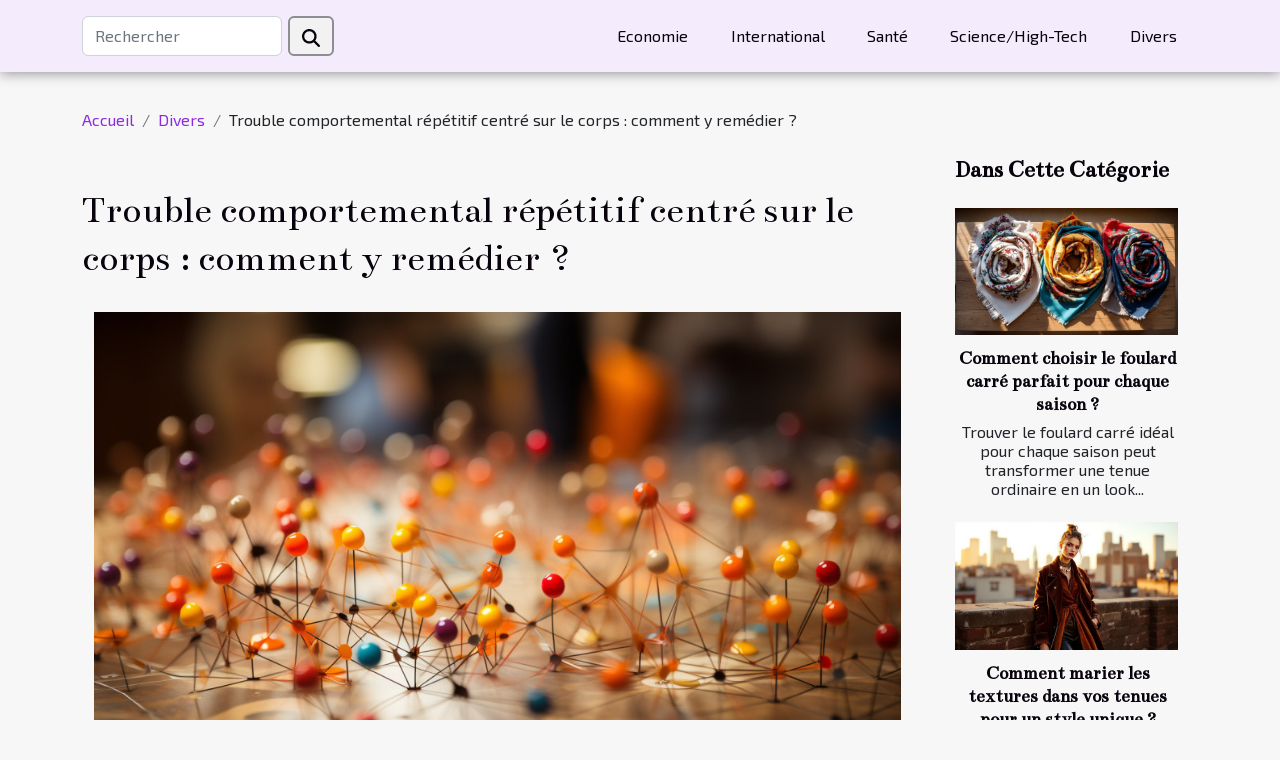

--- FILE ---
content_type: text/html; charset=UTF-8
request_url: https://www.jovenestercermundo.org/trouble-comportemental-repetitif-centre-sur-le-corps-comment-y-remedier
body_size: 10890
content:
<!DOCTYPE html>
    <html lang="fr">
<head>
    <meta charset="utf-8">
    <meta name="viewport" content="width=device-width, initial-scale=1">
    <title>Trouble comportemental répétitif centré sur le corps : comment y remédier ?</title>
<meta name="description" content="">

<meta name="robots" content="index,follow" />
<link rel="icon" type="image/png" href="/favicon.png" />
    <link rel="stylesheet" href="/css/style2.css">
</head>
<body>
    <header>
    <div class="container-fluid d-flex justify-content-center">
        <nav class="navbar container navbar-expand-xl m-0 pt-3 pb-3">
            <div class="container-fluid">
                <button class="navbar-toggler" type="button" data-bs-toggle="collapse" data-bs-target="#navbarSupportedContent" aria-controls="navbarSupportedContent" aria-expanded="false" aria-label="Toggle navigation">
                    <svg xmlns="http://www.w3.org/2000/svg" fill="currentColor" class="bi bi-list" viewBox="0 0 16 16">
                        <path fill-rule="evenodd" d="M2.5 12a.5.5 0 0 1 .5-.5h10a.5.5 0 0 1 0 1H3a.5.5 0 0 1-.5-.5m0-4a.5.5 0 0 1 .5-.5h10a.5.5 0 0 1 0 1H3a.5.5 0 0 1-.5-.5m0-4a.5.5 0 0 1 .5-.5h10a.5.5 0 0 1 0 1H3a.5.5 0 0 1-.5-.5"></path>
                    </svg>
                </button>
                <div class="collapse navbar-collapse" id="navbarSupportedContent">
                    <form class="d-flex" role="search" method="get" action="/search">
    <input type="search" class="form-control"  name="q" placeholder="Rechercher" aria-label="Rechercher"  pattern=".*\S.*" required>
    <button type="submit" class="btn">
        <svg xmlns="http://www.w3.org/2000/svg" width="18px" height="18px" fill="currentColor" viewBox="0 0 512 512">
                    <path d="M416 208c0 45.9-14.9 88.3-40 122.7L502.6 457.4c12.5 12.5 12.5 32.8 0 45.3s-32.8 12.5-45.3 0L330.7 376c-34.4 25.2-76.8 40-122.7 40C93.1 416 0 322.9 0 208S93.1 0 208 0S416 93.1 416 208zM208 352a144 144 0 1 0 0-288 144 144 0 1 0 0 288z"/>
                </svg>
    </button>
</form>
                    <ul class="navbar-nav">
                                                    <li class="nav-item">
    <a href="/economie" class="nav-link">Economie</a>
    </li>
                                    <li class="nav-item">
    <a href="/international" class="nav-link">International</a>
    </li>
                                    <li class="nav-item">
    <a href="/sante" class="nav-link">Santé</a>
    </li>
                                    <li class="nav-item">
    <a href="/sciencehigh-tech" class="nav-link">Science/High-Tech</a>
    </li>
                                    <li class="nav-item">
    <a href="/divers" class="nav-link">Divers</a>
    </li>
                            </ul>
                </div>
            </div>
        </nav>
    </div> 
</header>
<div class="container">
        <nav aria-label="breadcrumb"
               style="--bs-breadcrumb-divider: '/';" >
            <ol class="breadcrumb">
                <li class="breadcrumb-item"><a href="/">Accueil</a></li>
                                    <li class="breadcrumb-item  active ">
                        <a href="/divers" title="Divers">Divers</a>                    </li>
                                <li class="breadcrumb-item">
                    Trouble comportemental répétitif centré sur le corps : comment y remédier ?                </li>
            </ol>
        </nav>
    </div>
<div class="container-fluid">
    <main class="container sidebar-minimal mt-2">
        <div class="row">
            <div class="col-lg-9 order-1 order-lg-2 col-12 main">

                                    <h1>
                        Trouble comportemental répétitif centré sur le corps : comment y remédier ?                    </h1>
                
                    <img class="img-fluid" src="/images/trouble-comportemental-repetitif-centre-sur-le-corps-comment-y-remedier.jpeg" alt="Trouble comportemental répétitif centré sur le corps : comment y remédier ?">                                <article class="container main" ><details  open >
                    <summary>Sommaire</summary>
        
                                    <ol>
                                        <li>
                        <a href="javascript:;" onclick="document.querySelector('#anchor_0').scrollIntoView();"> Qu’est-ce que le trouble  du comportement répétitif centré sur le corps ?</a>
                    </li>
                                                                                    <li>
                        <a href="javascript:;" onclick="document.querySelector('#anchor_1').scrollIntoView();"> Quelques symptômes de ce trouble</a>
                    </li>
                                                                                    <li>
                        <a href="javascript:;" onclick="document.querySelector('#anchor_2').scrollIntoView();"> Les traitements appropriés</a>
                    </li>
                                                            </ol>
                        </details>

                    <div><p>Dans le trouble du comportement répétitif centré sur le corps, le sujet s'engage plusieurs fois dans des activités qui impliquent le corps, comme se mordre la lèvre, se ronger les ongles et essayer mainte fois d'arrêter de faire les activités. La personne présentant de tels troubles peut se sentir anxieuse juste avant de le faire et piquer des parties du corps peut atténuer ce sentiment. Découvrez dans cet article, comment gérer ce trouble.</p>
<h2 id="anchor_0"> Qu’est-ce que le trouble  du comportement répétitif centré sur le corps ?</h2>
<p>On parle de ce phénomène quand une personne mord et pique des parties du corps. Et pour <a href="https://www.collectif-sante-mondiale.fr/">plus d’informations</a> dessus, lisez cet article complet. En effet, cela est plus visible quand la victime répète de telles actions au point de se blesser, essaie ensuite d'arrêter son comportement et échoue, et que ce comportement lui cause en retour une détresse importante et diminue sa capacité à fonctionner. Ce trouble est similaire au trouble obsessionnel compulsif. La personne qui est atteinte tire et tire de manière compulsive sur une ou plusieurs parties du corps.</p>
<h2 id="anchor_1"> Quelques symptômes de ce trouble</h2>
<p>La majorité des personnes atteintes de ce trouble comportemental répétitif effectuent ces activités plus ou moins automatiquement, sans réfléchir. De même que, d'autres en sont conscients de l'activité. Mais, certains n’effectuent pas ces activités parce qu'ils sont plus obsédés et inquiets de leur apparence, c'est le cas avec le trouble dysmorphie corporelle. Cependant, il est possible que la personne se sente tendue juste avant de les faire. Après tout, ils se sentent généralement gratifiés. Et si ce dernier mord ou enfonce beaucoup les ongles, il peut se déformer.</p>
<h2 id="anchor_2"> Les traitements appropriés</h2>
<p>Les traitements du trouble du comportement répétitif sur le corps peuvent inclure une thérapie cognitive comportementale, des médicaments à noter, les antidépresseurs de type inhibiteur de la recapture de la sérotonine. Cette  thérapie cognitive comportementale peut diminuer les symptômes. En outre, pour traiter ce trouble, devenez plus conscient de ce que vous faites et identifiez ce qui déclenche l’activité. Utilisez plus de stratégies techniques pour vous aider à arrêter de faire l'activité, exemple, en serrant les poings et s’asseoir sur les mains.</p><div></article>            </div>
            <aside class="col-lg-3 order-2 order-lg-2 col-12 aside-right">
                <div class="list-flat-img">
                    <h2>Dans cette catégorie</h2>                            <section>

                    <figure><a href="/comment-choisir-le-foulard-carre-parfait-pour-chaque-saison" title="Comment choisir le foulard carré parfait pour chaque saison ?"><img class="d-block w-100" src="/images/comment-choisir-le-foulard-carre-parfait-pour-chaque-saison.jpeg" alt="Comment choisir le foulard carré parfait pour chaque saison ?"></a></figure>                    
                    <div>
                        <h3><a href="/comment-choisir-le-foulard-carre-parfait-pour-chaque-saison" title="Comment choisir le foulard carré parfait pour chaque saison ?">Comment choisir le foulard carré parfait pour chaque saison ?</a></h3>                        <div>
Trouver le foulard carré idéal pour chaque saison peut transformer une tenue ordinaire en un look...</div>                    </div>
                </section>
                            <section>

                    <figure><a href="/comment-marier-les-textures-dans-vos-tenues-pour-un-style-unique" title="Comment marier les textures dans vos tenues pour un style unique ?"><img class="d-block w-100" src="/images/comment-marier-les-textures-dans-vos-tenues-pour-un-style-unique.jpeg" alt="Comment marier les textures dans vos tenues pour un style unique ?"></a></figure>                    
                    <div>
                        <h3><a href="/comment-marier-les-textures-dans-vos-tenues-pour-un-style-unique" title="Comment marier les textures dans vos tenues pour un style unique ?">Comment marier les textures dans vos tenues pour un style unique ?</a></h3>                        <div>
Mélanger les textures dans ses tenues permet de créer un style personnel et sophistiqué, loin de...</div>                    </div>
                </section>
                            <section>

                    <figure><a href="/comment-lassistance-dun-avocat-specialise-peut-transformer-votre-proces-penal" title="Comment l&#039;assistance d&#039;un avocat spécialisé peut transformer votre procès pénal ?"><img class="d-block w-100" src="/images/comment-lassistance-dun-avocat-specialise-peut-transformer-votre-proces-penal.jpeg" alt="Comment l&#039;assistance d&#039;un avocat spécialisé peut transformer votre procès pénal ?"></a></figure>                    
                    <div>
                        <h3><a href="/comment-lassistance-dun-avocat-specialise-peut-transformer-votre-proces-penal" title="Comment l&#039;assistance d&#039;un avocat spécialisé peut transformer votre procès pénal ?">Comment l'assistance d'un avocat spécialisé peut transformer votre procès pénal ?</a></h3>                        <div>  
Naviguer dans le système judiciaire pénal peut s’avérer complexe et éprouvant. L’assistance...</div>                    </div>
                </section>
                            <section>

                    <figure><a href="/quels-sont-les-avantages-dune-mediation-familiale-lors-dun-divorce" title="Quels sont les avantages d&#039;une médiation familiale lors d&#039;un divorce ?"><img class="d-block w-100" src="/images/quels-sont-les-avantages-dune-mediation-familiale-lors-dun-divorce.jpeg" alt="Quels sont les avantages d&#039;une médiation familiale lors d&#039;un divorce ?"></a></figure>                    
                    <div>
                        <h3><a href="/quels-sont-les-avantages-dune-mediation-familiale-lors-dun-divorce" title="Quels sont les avantages d&#039;une médiation familiale lors d&#039;un divorce ?">Quels sont les avantages d'une médiation familiale lors d'un divorce ?</a></h3>                        <div>
Le divorce est souvent vécu comme une période difficile, marquée par des tensions et de...</div>                    </div>
                </section>
                            <section>

                    <figure><a href="/les-secrets-pour-un-week-end-romantique-reussi-dans-un-hotel-3-etoiles-a-paris-13" title="Les secrets pour un week-end romantique réussi dans un hôtel 3 étoiles à Paris 13"><img class="d-block w-100" src="/images/les-secrets-pour-un-week-end-romantique-reussi-dans-un-hotel-3-etoiles-a-paris-13.jpg" alt="Les secrets pour un week-end romantique réussi dans un hôtel 3 étoiles à Paris 13"></a></figure>                    
                    <div>
                        <h3><a href="/les-secrets-pour-un-week-end-romantique-reussi-dans-un-hotel-3-etoiles-a-paris-13" title="Les secrets pour un week-end romantique réussi dans un hôtel 3 étoiles à Paris 13">Les secrets pour un week-end romantique réussi dans un hôtel 3 étoiles à Paris 13</a></h3>                        <div>Envie de vivre une parenthèse enchantée à Paris ? Découvrez comment transformer un simple séjour...</div>                    </div>
                </section>
                            <section>

                    <figure><a href="/guide-complet-pour-choisir-des-equipements-de-protection-contre-les-intemperies" title="Guide complet pour choisir des équipements de protection contre les intempéries"><img class="d-block w-100" src="/images/guide-complet-pour-choisir-des-equipements-de-protection-contre-les-intemperies.jpeg" alt="Guide complet pour choisir des équipements de protection contre les intempéries"></a></figure>                    
                    <div>
                        <h3><a href="/guide-complet-pour-choisir-des-equipements-de-protection-contre-les-intemperies" title="Guide complet pour choisir des équipements de protection contre les intempéries">Guide complet pour choisir des équipements de protection contre les intempéries</a></h3>                        <div>
Face aux caprices de la météo, il est primordial de bien s’équiper pour rester protégé et...</div>                    </div>
                </section>
                                    </div>
            </aside>
        </div>
        <section class="newest-list">
        <div class="container">
                        <h2>Sur le même sujet</h2>
            <div class="row">
                                    <div class="col-12 col-md-4">
                        <figure><a href="/comment-choisir-le-foulard-carre-parfait-pour-chaque-saison" title="Comment choisir le foulard carré parfait pour chaque saison ?"><img class="img-fluid" src="/images/comment-choisir-le-foulard-carre-parfait-pour-chaque-saison.jpeg" alt="Comment choisir le foulard carré parfait pour chaque saison ?"></a></figure><figcaption>Comment choisir le foulard carré parfait pour chaque saison ?</figcaption>                        <div>
                                                    </div>
                        <h4><a href="/comment-choisir-le-foulard-carre-parfait-pour-chaque-saison" title="Comment choisir le foulard carré parfait pour chaque saison ?">Comment choisir le foulard carré parfait pour chaque saison ?</a></h4>                        <time datetime="2026-01-09 11:14:55">9 janvier 2026 11:14</time>                        <div>
Trouver le foulard carré idéal pour chaque saison peut transformer une tenue ordinaire en un look...</div>                    </div>
                                    <div class="col-12 col-md-4">
                        <figure><a href="/comment-marier-les-textures-dans-vos-tenues-pour-un-style-unique" title="Comment marier les textures dans vos tenues pour un style unique ?"><img class="img-fluid" src="/images/comment-marier-les-textures-dans-vos-tenues-pour-un-style-unique.jpeg" alt="Comment marier les textures dans vos tenues pour un style unique ?"></a></figure><figcaption>Comment marier les textures dans vos tenues pour un style unique ?</figcaption>                        <div>
                                                    </div>
                        <h4><a href="/comment-marier-les-textures-dans-vos-tenues-pour-un-style-unique" title="Comment marier les textures dans vos tenues pour un style unique ?">Comment marier les textures dans vos tenues pour un style unique ?</a></h4>                        <time datetime="2025-12-01 08:18:06">1 décembre 2025 08:18</time>                        <div>
Mélanger les textures dans ses tenues permet de créer un style personnel et sophistiqué, loin de...</div>                    </div>
                                    <div class="col-12 col-md-4">
                        <figure><a href="/comment-lassistance-dun-avocat-specialise-peut-transformer-votre-proces-penal" title="Comment l&#039;assistance d&#039;un avocat spécialisé peut transformer votre procès pénal ?"><img class="img-fluid" src="/images/comment-lassistance-dun-avocat-specialise-peut-transformer-votre-proces-penal.jpeg" alt="Comment l&#039;assistance d&#039;un avocat spécialisé peut transformer votre procès pénal ?"></a></figure><figcaption>Comment l'assistance d'un avocat spécialisé peut transformer votre procès pénal ?</figcaption>                        <div>
                                                    </div>
                        <h4><a href="/comment-lassistance-dun-avocat-specialise-peut-transformer-votre-proces-penal" title="Comment l&#039;assistance d&#039;un avocat spécialisé peut transformer votre procès pénal ?">Comment l'assistance d'un avocat spécialisé peut transformer votre procès pénal ?</a></h4>                        <time datetime="2025-10-29 02:54:04">29 octobre 2025 02:54</time>                        <div>  
Naviguer dans le système judiciaire pénal peut s’avérer complexe et éprouvant. L’assistance...</div>                    </div>
                                    <div class="col-12 col-md-4">
                        <figure><a href="/quels-sont-les-avantages-dune-mediation-familiale-lors-dun-divorce" title="Quels sont les avantages d&#039;une médiation familiale lors d&#039;un divorce ?"><img class="img-fluid" src="/images/quels-sont-les-avantages-dune-mediation-familiale-lors-dun-divorce.jpeg" alt="Quels sont les avantages d&#039;une médiation familiale lors d&#039;un divorce ?"></a></figure><figcaption>Quels sont les avantages d'une médiation familiale lors d'un divorce ?</figcaption>                        <div>
                                                    </div>
                        <h4><a href="/quels-sont-les-avantages-dune-mediation-familiale-lors-dun-divorce" title="Quels sont les avantages d&#039;une médiation familiale lors d&#039;un divorce ?">Quels sont les avantages d'une médiation familiale lors d'un divorce ?</a></h4>                        <time datetime="2025-08-20 10:24:06">20 août 2025 10:24</time>                        <div>
Le divorce est souvent vécu comme une période difficile, marquée par des tensions et de...</div>                    </div>
                                    <div class="col-12 col-md-4">
                        <figure><a href="/les-secrets-pour-un-week-end-romantique-reussi-dans-un-hotel-3-etoiles-a-paris-13" title="Les secrets pour un week-end romantique réussi dans un hôtel 3 étoiles à Paris 13"><img class="img-fluid" src="/images/les-secrets-pour-un-week-end-romantique-reussi-dans-un-hotel-3-etoiles-a-paris-13.jpg" alt="Les secrets pour un week-end romantique réussi dans un hôtel 3 étoiles à Paris 13"></a></figure><figcaption>Les secrets pour un week-end romantique réussi dans un hôtel 3 étoiles à Paris 13</figcaption>                        <div>
                                                    </div>
                        <h4><a href="/les-secrets-pour-un-week-end-romantique-reussi-dans-un-hotel-3-etoiles-a-paris-13" title="Les secrets pour un week-end romantique réussi dans un hôtel 3 étoiles à Paris 13">Les secrets pour un week-end romantique réussi dans un hôtel 3 étoiles à Paris 13</a></h4>                        <time datetime="2025-07-28 23:44:24">28 juillet 2025 23:44</time>                        <div>Envie de vivre une parenthèse enchantée à Paris ? Découvrez comment transformer un simple séjour...</div>                    </div>
                                    <div class="col-12 col-md-4">
                        <figure><a href="/guide-complet-pour-choisir-des-equipements-de-protection-contre-les-intemperies" title="Guide complet pour choisir des équipements de protection contre les intempéries"><img class="img-fluid" src="/images/guide-complet-pour-choisir-des-equipements-de-protection-contre-les-intemperies.jpeg" alt="Guide complet pour choisir des équipements de protection contre les intempéries"></a></figure><figcaption>Guide complet pour choisir des équipements de protection contre les intempéries</figcaption>                        <div>
                                                    </div>
                        <h4><a href="/guide-complet-pour-choisir-des-equipements-de-protection-contre-les-intemperies" title="Guide complet pour choisir des équipements de protection contre les intempéries">Guide complet pour choisir des équipements de protection contre les intempéries</a></h4>                        <time datetime="2025-06-03 09:32:40">3 juin 2025 09:32</time>                        <div>
Face aux caprices de la météo, il est primordial de bien s’équiper pour rester protégé et...</div>                    </div>
                                    <div class="col-12 col-md-4">
                        <figure><a href="/comment-choisir-les-stickers-pour-ongles-adaptes-a-chaque-saison" title="Comment choisir les stickers pour ongles adaptés à chaque saison"><img class="img-fluid" src="/images/comment-choisir-les-stickers-pour-ongles-adaptes-a-chaque-saison.jpg" alt="Comment choisir les stickers pour ongles adaptés à chaque saison"></a></figure><figcaption>Comment choisir les stickers pour ongles adaptés à chaque saison</figcaption>                        <div>
                                                    </div>
                        <h4><a href="/comment-choisir-les-stickers-pour-ongles-adaptes-a-chaque-saison" title="Comment choisir les stickers pour ongles adaptés à chaque saison">Comment choisir les stickers pour ongles adaptés à chaque saison</a></h4>                        <time datetime="2025-05-06 00:38:04">6 mai 2025 00:38</time>                        <div>
La mode des ongles ne se limite pas à choisir une couleur ou un vernis tendance ; elle s'exprime...</div>                    </div>
                                    <div class="col-12 col-md-4">
                        <figure><a href="/comment-choisir-le-meilleur-photobooth-pour-votre-evenement" title="Comment choisir le meilleur photobooth pour votre événement"><img class="img-fluid" src="/images/comment-choisir-le-meilleur-photobooth-pour-votre-evenement.jpeg" alt="Comment choisir le meilleur photobooth pour votre événement"></a></figure><figcaption>Comment choisir le meilleur photobooth pour votre événement</figcaption>                        <div>
                                                    </div>
                        <h4><a href="/comment-choisir-le-meilleur-photobooth-pour-votre-evenement" title="Comment choisir le meilleur photobooth pour votre événement">Comment choisir le meilleur photobooth pour votre événement</a></h4>                        <time datetime="2025-03-10 09:32:05">10 mars 2025 09:32</time>                        <div>
Dans le monde des événements, la recherche d'une expérience unique et mémorable est toujours au...</div>                    </div>
                                    <div class="col-12 col-md-4">
                        <figure><a href="/guide-pour-ameliorer-votre-orthographe-francaise-efficacement" title="Guide pour améliorer votre orthographe française efficacement"><img class="img-fluid" src="/images/guide-pour-ameliorer-votre-orthographe-francaise-efficacement.jpeg" alt="Guide pour améliorer votre orthographe française efficacement"></a></figure><figcaption>Guide pour améliorer votre orthographe française efficacement</figcaption>                        <div>
                                                    </div>
                        <h4><a href="/guide-pour-ameliorer-votre-orthographe-francaise-efficacement" title="Guide pour améliorer votre orthographe française efficacement">Guide pour améliorer votre orthographe française efficacement</a></h4>                        <time datetime="2025-02-27 18:13:33">27 février 2025 18:13</time>                        <div>
Maîtriser l'orthographe française est un défi passionnant et enrichissant. Une écriture sans...</div>                    </div>
                                    <div class="col-12 col-md-4">
                        <figure><a href="/guide-complet-sur-les-methodes-efficaces-pour-le-debouchage-des-canalisations" title="Guide complet sur les méthodes efficaces pour le débouchage des canalisations"><img class="img-fluid" src="/images/guide-complet-sur-les-methodes-efficaces-pour-le-debouchage-des-canalisations.jpeg" alt="Guide complet sur les méthodes efficaces pour le débouchage des canalisations"></a></figure><figcaption>Guide complet sur les méthodes efficaces pour le débouchage des canalisations</figcaption>                        <div>
                                                    </div>
                        <h4><a href="/guide-complet-sur-les-methodes-efficaces-pour-le-debouchage-des-canalisations" title="Guide complet sur les méthodes efficaces pour le débouchage des canalisations">Guide complet sur les méthodes efficaces pour le débouchage des canalisations</a></h4>                        <time datetime="2025-02-15 01:50:05">15 février 2025 01:50</time>                        <div>
Face aux désagréments causés par des canalisations obstruées, il est vital de connaître les...</div>                    </div>
                                    <div class="col-12 col-md-4">
                        <figure><a href="/exploration-des-cepages-de-bourgogne-pinot-noir-et-chardonnay" title="Exploration des cépages de Bourgogne : Pinot Noir et Chardonnay"><img class="img-fluid" src="/images/exploration-des-cepages-de-bourgogne-pinot-noir-et-chardonnay.jpeg" alt="Exploration des cépages de Bourgogne : Pinot Noir et Chardonnay"></a></figure><figcaption>Exploration des cépages de Bourgogne : Pinot Noir et Chardonnay</figcaption>                        <div>
                                                    </div>
                        <h4><a href="/exploration-des-cepages-de-bourgogne-pinot-noir-et-chardonnay" title="Exploration des cépages de Bourgogne : Pinot Noir et Chardonnay">Exploration des cépages de Bourgogne : Pinot Noir et Chardonnay</a></h4>                        <time datetime="2025-01-22 07:24:02">22 janvier 2025 07:24</time>                        <div>
La Bourgogne, terre de renom pour les amateurs de vin, recèle des trésors œnologiques qui ont...</div>                    </div>
                                    <div class="col-12 col-md-4">
                        <figure><a href="/comparaison-des-meilleures-guitares-acoustiques-pour-debutants-en-2023" title="Comparaison des meilleures guitares acoustiques pour débutants en 2023"><img class="img-fluid" src="/images/comparaison-des-meilleures-guitares-acoustiques-pour-debutants-en-2023.jpeg" alt="Comparaison des meilleures guitares acoustiques pour débutants en 2023"></a></figure><figcaption>Comparaison des meilleures guitares acoustiques pour débutants en 2023</figcaption>                        <div>
                                                    </div>
                        <h4><a href="/comparaison-des-meilleures-guitares-acoustiques-pour-debutants-en-2023" title="Comparaison des meilleures guitares acoustiques pour débutants en 2023">Comparaison des meilleures guitares acoustiques pour débutants en 2023</a></h4>                        <time datetime="2024-07-27 00:36:04">27 juillet 2024 00:36</time>                        <div>
Lorsque l'on parle de musique et spécifiquement de guitare, le choix d'un bon instrument est...</div>                    </div>
                                    <div class="col-12 col-md-4">
                        <figure><a href="/comment-choisir-son-robot-lave-vitr" title="Comment choisir son robot lave-vitre ?"><img class="img-fluid" src="/images/comment-choisir-son-robot-lave-vitre.jpg" alt="Comment choisir son robot lave-vitre ?"></a></figure><figcaption>Comment choisir son robot lave-vitre ?</figcaption>                        <div>
                                                    </div>
                        <h4><a href="/comment-choisir-son-robot-lave-vitr" title="Comment choisir son robot lave-vitre ?">Comment choisir son robot lave-vitre ?</a></h4>                        <time datetime="2023-10-30 12:29:13">30 octobre 2023 12:29</time>                        <div>Nul n’ignore le rôle important que joue un robot dans nos sociétés actuelles. Ils sont fabriqués...</div>                    </div>
                                    <div class="col-12 col-md-4">
                        <figure><a href="/pourquoi-existe-t-il-des-lois-de-defiscalisation-immobilier" title="Pourquoi existe-t-il des lois de défiscalisation immobilière ?"><img class="img-fluid" src="/images/pourquoi-existe-t-il-des-lois-de-defiscalisation-immobiliere.jpg" alt="Pourquoi existe-t-il des lois de défiscalisation immobilière ?"></a></figure><figcaption>Pourquoi existe-t-il des lois de défiscalisation immobilière ?</figcaption>                        <div>
                                                    </div>
                        <h4><a href="/pourquoi-existe-t-il-des-lois-de-defiscalisation-immobilier" title="Pourquoi existe-t-il des lois de défiscalisation immobilière ?">Pourquoi existe-t-il des lois de défiscalisation immobilière ?</a></h4>                        <time datetime="2023-10-30 12:29:00">30 octobre 2023 12:29</time>                        <div>Avec explosion démographique, la demande dans le secteur de l’immobilier a connu une haute...</div>                    </div>
                                    <div class="col-12 col-md-4">
                        <figure><a href="/pourquoi-opter-pour-une-presse-electriqu" title="Pourquoi opter pour une presse électrique ?"><img class="img-fluid" src="/images/pourquoi-opter-pour-une-presse-electrique.jpeg" alt="Pourquoi opter pour une presse électrique ?"></a></figure><figcaption>Pourquoi opter pour une presse électrique ?</figcaption>                        <div>
                                                    </div>
                        <h4><a href="/pourquoi-opter-pour-une-presse-electriqu" title="Pourquoi opter pour une presse électrique ?">Pourquoi opter pour une presse électrique ?</a></h4>                        <time datetime="2023-10-30 12:28:56">30 octobre 2023 12:28</time>                        <div>La presse électrique dispose de nombreux avantages en plus de ses caractéristiques indiscutables...</div>                    </div>
                                    <div class="col-12 col-md-4">
                        <figure><a href="/sport-pourquoi-faire-du-footing" title="Sport : pourquoi faire du footing ?"><img class="img-fluid" src="/images/sport-pourquoi-faire-du-footing.jpeg" alt="Sport : pourquoi faire du footing ?"></a></figure><figcaption>Sport : pourquoi faire du footing ?</figcaption>                        <div>
                                                    </div>
                        <h4><a href="/sport-pourquoi-faire-du-footing" title="Sport : pourquoi faire du footing ?">Sport : pourquoi faire du footing ?</a></h4>                        <time datetime="2023-10-30 12:28:55">30 octobre 2023 12:28</time>                        <div>Pratiquer une activité physique est un excellent moyen pour se maintenir en bonne santé et pour...</div>                    </div>
                                    <div class="col-12 col-md-4">
                        <figure><a href="/comment-bien-choisir-un-implant-dentair" title="Comment bien choisir un implant dentaire ?"><img class="img-fluid" src="/images/comment-bien-choisir-un-implant-dentaire.jpg" alt="Comment bien choisir un implant dentaire ?"></a></figure><figcaption>Comment bien choisir un implant dentaire ?</figcaption>                        <div>
                                                    </div>
                        <h4><a href="/comment-bien-choisir-un-implant-dentair" title="Comment bien choisir un implant dentaire ?">Comment bien choisir un implant dentaire ?</a></h4>                        <time datetime="2023-10-30 12:28:52">30 octobre 2023 12:28</time>                        <div>L’implant dentaire est une des solutions vers laquelle beaucoup se tournent pour remplacer une ou...</div>                    </div>
                                    <div class="col-12 col-md-4">
                        <figure><a href="/comment-choisir-un-gps-pour-un-jet-ski" title="Comment choisir un GPS pour un Jet Ski ?"><img class="img-fluid" src="/images/comment-choisir-un-gps-pour-un-jet-ski.jpeg" alt="Comment choisir un GPS pour un Jet Ski ?"></a></figure><figcaption>Comment choisir un GPS pour un Jet Ski ?</figcaption>                        <div>
                                                    </div>
                        <h4><a href="/comment-choisir-un-gps-pour-un-jet-ski" title="Comment choisir un GPS pour un Jet Ski ?">Comment choisir un GPS pour un Jet Ski ?</a></h4>                        <time datetime="2023-10-30 12:28:48">30 octobre 2023 12:28</time>                        <div>Vous êtes à la recherche d’un GPS pour votre Jet Ski et vous ne savez comment faire le choix. Nous...</div>                    </div>
                                    <div class="col-12 col-md-4">
                        <figure><a href="/quelles-dispositions-prendre-en-cas-de-seism" title="Quelles dispositions prendre en cas de séisme ?"><img class="img-fluid" src="/images/quelles-dispositions-prendre-en-cas-de-seisme.jpg" alt="Quelles dispositions prendre en cas de séisme ?"></a></figure><figcaption>Quelles dispositions prendre en cas de séisme ?</figcaption>                        <div>
                                                    </div>
                        <h4><a href="/quelles-dispositions-prendre-en-cas-de-seism" title="Quelles dispositions prendre en cas de séisme ?">Quelles dispositions prendre en cas de séisme ?</a></h4>                        <time datetime="2023-10-30 12:28:43">30 octobre 2023 12:28</time>                        <div>Il vous est déjà arrivé d’être victime de séisme. Et vous avez eu du mal à gérer cette situation....</div>                    </div>
                                    <div class="col-12 col-md-4">
                        <figure><a href="/comment-survivre-en-cas-de-seism" title="Comment survivre en cas de séisme ?"><img class="img-fluid" src="/images/comment-survivre-en-cas-de-seisme.jpeg" alt="Comment survivre en cas de séisme ?"></a></figure><figcaption>Comment survivre en cas de séisme ?</figcaption>                        <div>
                                                    </div>
                        <h4><a href="/comment-survivre-en-cas-de-seism" title="Comment survivre en cas de séisme ?">Comment survivre en cas de séisme ?</a></h4>                        <time datetime="2023-10-30 12:28:41">30 octobre 2023 12:28</time>                        <div>Le séisme est une catastrophe naturelle qui a pris la vie d’un grand nombre de personne. Et tout...</div>                    </div>
                                    <div class="col-12 col-md-4">
                        <figure><a href="/quels-sont-les-criteres-a-prendre-en-consideration-pour-choisir-sa-maison-a-louer-dans-les-saisies" title="Quels sont les critères à prendre en considération pour choisir sa maison à louer dans Les Saisies ?"><img class="img-fluid" src="/images/quels-sont-les-criteres-a-prendre-en-consideration-pour-choisir-sa-maison-a-louer-dans-les-saisies.jpg" alt="Quels sont les critères à prendre en considération pour choisir sa maison à louer dans Les Saisies ?"></a></figure><figcaption>Quels sont les critères à prendre en considération pour choisir sa maison à louer dans Les Saisies ?</figcaption>                        <div>
                                                    </div>
                        <h4><a href="/quels-sont-les-criteres-a-prendre-en-consideration-pour-choisir-sa-maison-a-louer-dans-les-saisies" title="Quels sont les critères à prendre en considération pour choisir sa maison à louer dans Les Saisies ?">Quels sont les critères à prendre en considération pour choisir sa maison à louer dans Les Saisies ?</a></h4>                        <time datetime="2023-10-30 12:28:37">30 octobre 2023 12:28</time>                        <div>Les Saisies représente une station village avec une bonne ambiance pour passer ses vacances. Mais...</div>                    </div>
                                    <div class="col-12 col-md-4">
                        <figure><a href="/que-faut-il-savoir-de-la-surface-habitabl" title="Que faut-il savoir de la surface habitable ?"><img class="img-fluid" src="/images/que-faut-il-savoir-de-la-surface-habitable.jpg" alt="Que faut-il savoir de la surface habitable ?"></a></figure><figcaption>Que faut-il savoir de la surface habitable ?</figcaption>                        <div>
                                                    </div>
                        <h4><a href="/que-faut-il-savoir-de-la-surface-habitabl" title="Que faut-il savoir de la surface habitable ?">Que faut-il savoir de la surface habitable ?</a></h4>                        <time datetime="2023-10-30 12:28:37">30 octobre 2023 12:28</time>                        <div>Vous désirez avoir une connaissance sur la surface habitable qui sera déclarée aux impôts, il...</div>                    </div>
                                    <div class="col-12 col-md-4">
                        <figure><a href="/que-faut-il-savoir-de-la-societe-plasti-gond" title="Que faut-il savoir de la société Plasti-Gond ?"><img class="img-fluid" src="/images/que-faut-il-savoir-de-la-societe-plasti-gond.jpg" alt="Que faut-il savoir de la société Plasti-Gond ?"></a></figure><figcaption>Que faut-il savoir de la société Plasti-Gond ?</figcaption>                        <div>
                                                    </div>
                        <h4><a href="/que-faut-il-savoir-de-la-societe-plasti-gond" title="Que faut-il savoir de la société Plasti-Gond ?">Que faut-il savoir de la société Plasti-Gond ?</a></h4>                        <time datetime="2023-10-30 12:28:36">30 octobre 2023 12:28</time>                        <div>La société Plasti-Gond est un spécialiste en ce qui concerne les fermetures ainsi que les gonds...</div>                    </div>
                                    <div class="col-12 col-md-4">
                        <figure><a href="/pourquoi-toujours-sequiper-de-votre-dashcam" title="Pourquoi toujours s’équiper de votre dashcam ?"><img class="img-fluid" src="/images/pourquoi-toujours-sequiper-de-votre-dashcam.jpeg" alt="Pourquoi toujours s’équiper de votre dashcam ?"></a></figure><figcaption>Pourquoi toujours s’équiper de votre dashcam ?</figcaption>                        <div>
                                                    </div>
                        <h4><a href="/pourquoi-toujours-sequiper-de-votre-dashcam" title="Pourquoi toujours s’équiper de votre dashcam ?">Pourquoi toujours s’équiper de votre dashcam ?</a></h4>                        <time datetime="2023-10-30 12:28:35">30 octobre 2023 12:28</time>                        <div>Avez-vous déjà une fois été victime d’un accident où il s’est avéré difficile de situer les...</div>                    </div>
                                    <div class="col-12 col-md-4">
                        <figure><a href="/comment-retrouver-ladresse-ip-sur-un-ordinateur" title="Comment retrouver l’adresse IP sur un ordinateur ?"><img class="img-fluid" src="/images/comment-retrouver-ladresse-ip-sur-un-ordinateur.jpeg" alt="Comment retrouver l’adresse IP sur un ordinateur ?"></a></figure><figcaption>Comment retrouver l’adresse IP sur un ordinateur ?</figcaption>                        <div>
                                                    </div>
                        <h4><a href="/comment-retrouver-ladresse-ip-sur-un-ordinateur" title="Comment retrouver l’adresse IP sur un ordinateur ?">Comment retrouver l’adresse IP sur un ordinateur ?</a></h4>                        <time datetime="2023-10-30 12:28:35">30 octobre 2023 12:28</time>                        <div>L’adresse IP est un numéro qui est attribué à tout ordinateur connecté à internet. Chaque...</div>                    </div>
                                    <div class="col-12 col-md-4">
                        <figure><a href="/un-tabouret-de-bar-que-faut-il-savoir" title="Un tabouret de bar : que faut-il savoir ?"><img class="img-fluid" src="/images/un-tabouret-de-bar-que-faut-il-savoir.jpg" alt="Un tabouret de bar : que faut-il savoir ?"></a></figure><figcaption>Un tabouret de bar : que faut-il savoir ?</figcaption>                        <div>
                                                    </div>
                        <h4><a href="/un-tabouret-de-bar-que-faut-il-savoir" title="Un tabouret de bar : que faut-il savoir ?">Un tabouret de bar : que faut-il savoir ?</a></h4>                        <time datetime="2023-10-30 12:28:32">30 octobre 2023 12:28</time>                        <div>Savez-vous que vous pouvez faire usage d’un tabouret pour assurer votre confort ? Connaissez-vous...</div>                    </div>
                                    <div class="col-12 col-md-4">
                        <figure><a href="/comment-traiter-lextinction-de-voix" title="Comment traiter l’extinction de voix ?"><img class="img-fluid" src="/images/comment-traiter-lextinction-de-voix.jpeg" alt="Comment traiter l’extinction de voix ?"></a></figure><figcaption>Comment traiter l’extinction de voix ?</figcaption>                        <div>
                                                    </div>
                        <h4><a href="/comment-traiter-lextinction-de-voix" title="Comment traiter l’extinction de voix ?">Comment traiter l’extinction de voix ?</a></h4>                        <time datetime="2023-10-30 12:28:30">30 octobre 2023 12:28</time>                        <div>L’extinction de voix se révèle cette incapacité d’émettre un son pour se faire
entendre et se...</div>                    </div>
                                    <div class="col-12 col-md-4">
                        <figure><a href="/que-faut-il-savoir-sur-les-mouches-bebes" title="Que faut-il savoir sur les mouches bébés ?"><img class="img-fluid" src="/images/que-faut-il-savoir-sur-les-mouches-bebes.jpeg" alt="Que faut-il savoir sur les mouches bébés ?"></a></figure><figcaption>Que faut-il savoir sur les mouches bébés ?</figcaption>                        <div>
                                                    </div>
                        <h4><a href="/que-faut-il-savoir-sur-les-mouches-bebes" title="Que faut-il savoir sur les mouches bébés ?">Que faut-il savoir sur les mouches bébés ?</a></h4>                        <time datetime="2023-10-30 12:28:24">30 octobre 2023 12:28</time>                        <div>Devenir père ou mère est un merveilleux rêve de tous. Assurer la bonne santé de ses enfants et...</div>                    </div>
                                    <div class="col-12 col-md-4">
                        <figure><a href="/comparatif-des-meilleurs-modeles-de-voitures-hybrides-en-2022" title="Comparatif des meilleurs modèles de voitures hybrides en 2022"><img class="img-fluid" src="/images/comparatif-des-meilleurs-modeles-de-voitures-hybrides-en-2022.jpg" alt="Comparatif des meilleurs modèles de voitures hybrides en 2022"></a></figure><figcaption>Comparatif des meilleurs modèles de voitures hybrides en 2022</figcaption>                        <div>
                                                    </div>
                        <h4><a href="/comparatif-des-meilleurs-modeles-de-voitures-hybrides-en-2022" title="Comparatif des meilleurs modèles de voitures hybrides en 2022">Comparatif des meilleurs modèles de voitures hybrides en 2022</a></h4>                        <time datetime="2023-07-23 02:00:15">23 juillet 2023 02:00</time>                        <div>
La transition vers les véhicules écoresponsables est en marche et le choix des voitures hybrides...</div>                    </div>
                                    <div class="col-12 col-md-4">
                        <figure><a href="/pourquoi-opter-pour-le-portage-salarial" title="Pourquoi opter pour le portage salarial ?"><img class="img-fluid" src="/images/pourquoi-opter-pour-le-portage-salarial.jpg" alt="Pourquoi opter pour le portage salarial ?"></a></figure><figcaption>Pourquoi opter pour le portage salarial ?</figcaption>                        <div>
                                                    </div>
                        <h4><a href="/pourquoi-opter-pour-le-portage-salarial" title="Pourquoi opter pour le portage salarial ?">Pourquoi opter pour le portage salarial ?</a></h4>                        <time datetime="2023-07-20 03:30:01">20 juillet 2023 03:30</time>                        <div>Vous avez envie de travailler de façon indépendante et bénéficier des avantages d'un salarié? Eh...</div>                    </div>
                                    <div class="col-12 col-md-4">
                        <figure><a href="/bonne-gestion-des-dechets-plastiques-comment-sy-prendre" title="Bonne gestion des déchets plastiques : comment s&#039;y prendre ?"><img class="img-fluid" src="/images/bonne-gestion-des-dechets-plastiques-comment-sy-prendre.jpg" alt="Bonne gestion des déchets plastiques : comment s&#039;y prendre ?"></a></figure><figcaption>Bonne gestion des déchets plastiques : comment s'y prendre ?</figcaption>                        <div>
                                                    </div>
                        <h4><a href="/bonne-gestion-des-dechets-plastiques-comment-sy-prendre" title="Bonne gestion des déchets plastiques : comment s&#039;y prendre ?">Bonne gestion des déchets plastiques : comment s'y prendre ?</a></h4>                        <time datetime="2023-07-09 21:06:02">9 juillet 2023 21:06</time>                        <div>La gestion des déchets plastiques est devenue une préoccupation majeure dans notre société moderne...</div>                    </div>
                                    <div class="col-12 col-md-4">
                        <figure><a href="/quels-sont-les-differents-jeux-dimitation-des-enfants" title="Quels sont les différents jeux d’imitation des enfants ?"><img class="img-fluid" src="/images/quels-sont-les-differents-jeux-dimitation-des-enfants.jpeg" alt="Quels sont les différents jeux d’imitation des enfants ?"></a></figure><figcaption>Quels sont les différents jeux d’imitation des enfants ?</figcaption>                        <div>
                                                    </div>
                        <h4><a href="/quels-sont-les-differents-jeux-dimitation-des-enfants" title="Quels sont les différents jeux d’imitation des enfants ?">Quels sont les différents jeux d’imitation des enfants ?</a></h4>                        <time datetime="2023-07-05 03:32:01">5 juillet 2023 03:32</time>                        <div>Les enfants ont plusieurs jeux à leur disposition. Mais, tous les jeux n’ont pas la même utilité....</div>                    </div>
                                    <div class="col-12 col-md-4">
                        <figure><a href="/comment-choisir-un-trampoline-de-qualite-optimale" title="Comment choisir un trampoline de qualité optimale ?"><img class="img-fluid" src="/images/comment-choisir-un-trampoline-de-qualite-optimale.jpeg" alt="Comment choisir un trampoline de qualité optimale ?"></a></figure><figcaption>Comment choisir un trampoline de qualité optimale ?</figcaption>                        <div>
                                                    </div>
                        <h4><a href="/comment-choisir-un-trampoline-de-qualite-optimale" title="Comment choisir un trampoline de qualité optimale ?">Comment choisir un trampoline de qualité optimale ?</a></h4>                        <time datetime="2023-06-04 03:10:02">4 juin 2023 03:10</time>                        <div>Des parents soucieux de la santé physique de leurs enfants doivent leur trouver des activités...</div>                    </div>
                                    <div class="col-12 col-md-4">
                        <figure><a href="/quel-est-lendroit-ideal-pour-sa-demande-en-mariage" title="Quel est l’endroit idéal pour sa demande en mariage ?"><img class="img-fluid" src="/images/quel-est-lendroit-ideal-pour-sa-demande-en-mariage.jpg" alt="Quel est l’endroit idéal pour sa demande en mariage ?"></a></figure><figcaption>Quel est l’endroit idéal pour sa demande en mariage ?</figcaption>                        <div>
                                                    </div>
                        <h4><a href="/quel-est-lendroit-ideal-pour-sa-demande-en-mariage" title="Quel est l’endroit idéal pour sa demande en mariage ?">Quel est l’endroit idéal pour sa demande en mariage ?</a></h4>                        <time datetime="2023-05-30 23:22:02">30 mai 2023 23:22</time>                        <div>Trouver sa moitié, celle avec qui on va vivre le restant de ses jours est le rêve de la plupart...</div>                    </div>
                                    <div class="col-12 col-md-4">
                        <figure><a href="/comment-choisir-des-vetements-ecoresponsables-et-de-qualite" title="Comment choisir des vêtements écoresponsables et de qualité ?"><img class="img-fluid" src="/images/comment-choisir-des-vetements-ecoresponsables-et-de-qualite.jpeg" alt="Comment choisir des vêtements écoresponsables et de qualité ?"></a></figure><figcaption>Comment choisir des vêtements écoresponsables et de qualité ?</figcaption>                        <div>
                                                    </div>
                        <h4><a href="/comment-choisir-des-vetements-ecoresponsables-et-de-qualite" title="Comment choisir des vêtements écoresponsables et de qualité ?">Comment choisir des vêtements écoresponsables et de qualité ?</a></h4>                        <time datetime="2023-05-24 19:58:02">24 mai 2023 19:58</time>                        <div>Le monde entier fait face aujourd’hui au défi de la préservation de l’environnement contre toute...</div>                    </div>
                                    <div class="col-12 col-md-4">
                        <figure><a href="/en-quoi-linstallation-dun-carport-chez-soi-est-elle-avantageuse" title="En quoi l’installation d’un carport chez soi est-elle avantageuse ?"><img class="img-fluid" src="/images/en-quoi-linstallation-dun-carport-chez-soi-est-elle-avantageuse.jpg" alt="En quoi l’installation d’un carport chez soi est-elle avantageuse ?"></a></figure><figcaption>En quoi l’installation d’un carport chez soi est-elle avantageuse ?</figcaption>                        <div>
                                                    </div>
                        <h4><a href="/en-quoi-linstallation-dun-carport-chez-soi-est-elle-avantageuse" title="En quoi l’installation d’un carport chez soi est-elle avantageuse ?">En quoi l’installation d’un carport chez soi est-elle avantageuse ?</a></h4>                        <time datetime="2023-05-17 04:38:02">17 mai 2023 04:38</time>                        <div>Depuis quelques années, le carport gagne énormément de terrain. Il conquiert progressivement les...</div>                    </div>
                                    <div class="col-12 col-md-4">
                        <figure><a href="/quels-sont-les-essentiels-a-savoir-concernant-une-chaussure-de-marche-dun-bebe" title="Quels sont les essentiels à savoir concernant une chaussure de marche d’un bébé ?"><img class="img-fluid" src="/images/quels-sont-les-essentiels-a-savoir-concernant-une-chaussure-de-marche-dun-bebe.jpg" alt="Quels sont les essentiels à savoir concernant une chaussure de marche d’un bébé ?"></a></figure><figcaption>Quels sont les essentiels à savoir concernant une chaussure de marche d’un bébé ?</figcaption>                        <div>
                                                    </div>
                        <h4><a href="/quels-sont-les-essentiels-a-savoir-concernant-une-chaussure-de-marche-dun-bebe" title="Quels sont les essentiels à savoir concernant une chaussure de marche d’un bébé ?">Quels sont les essentiels à savoir concernant une chaussure de marche d’un bébé ?</a></h4>                        <time datetime="2023-04-24 05:30:02">24 avril 2023 05:30</time>                        <div>Au fur et à mesure que votre enfant grandit, il est crucial de lui trouver des chaussures...</div>                    </div>
                                    <div class="col-12 col-md-4">
                        <figure><a href="/comment-planifier-un-demenagement-en-toute-tranquillite" title="Comment planifier un déménagement en toute tranquillité ?"><img class="img-fluid" src="/images/comment-planifier-un-demenagement-en-toute-tranquillite.jpg" alt="Comment planifier un déménagement en toute tranquillité ?"></a></figure><figcaption>Comment planifier un déménagement en toute tranquillité ?</figcaption>                        <div>
                                                    </div>
                        <h4><a href="/comment-planifier-un-demenagement-en-toute-tranquillite" title="Comment planifier un déménagement en toute tranquillité ?">Comment planifier un déménagement en toute tranquillité ?</a></h4>                        <time datetime="2023-03-26 20:46:02">26 mars 2023 20:46</time>                        <div>Un déménagement est souvent une étape importante de la vie qui peut être source de stress et...</div>                    </div>
                                    <div class="col-12 col-md-4">
                        <figure><a href="/quels-sont-les-avantages-dutiliser-coinbase" title="Quels sont les avantages d&#039;utiliser Coinbase ?"><img class="img-fluid" src="/images/quels-sont-les-avantages-dutiliser-coinbase.jpeg" alt="Quels sont les avantages d&#039;utiliser Coinbase ?"></a></figure><figcaption>Quels sont les avantages d'utiliser Coinbase ?</figcaption>                        <div>
                                                    </div>
                        <h4><a href="/quels-sont-les-avantages-dutiliser-coinbase" title="Quels sont les avantages d&#039;utiliser Coinbase ?">Quels sont les avantages d'utiliser Coinbase ?</a></h4>                        <time datetime="2023-02-16 21:06:02">16 février 2023 21:06</time>                        <div>Les crypto monnaies sont des monnaies virtuelles. Elle envahissent de nos jours tous les secteurs...</div>                    </div>
                                    <div class="col-12 col-md-4">
                        <figure><a href="/comment-se-proteger-des-pieges-a-brouteurs-sur-les-sites-de-rencontres" title="Comment se protéger des pièges à &quot;brouteurs&quot; sur les sites de rencontres?"><img class="img-fluid" src="/images/comment-se-proteger-des-pieges-a-brouteurs-sur-les-sites-de-rencontres.jpeg" alt="Comment se protéger des pièges à &quot;brouteurs&quot; sur les sites de rencontres?"></a></figure><figcaption>Comment se protéger des pièges à "brouteurs" sur les sites de rencontres?</figcaption>                        <div>
                                                    </div>
                        <h4><a href="/comment-se-proteger-des-pieges-a-brouteurs-sur-les-sites-de-rencontres" title="Comment se protéger des pièges à &quot;brouteurs&quot; sur les sites de rencontres?">Comment se protéger des pièges à "brouteurs" sur les sites de rencontres?</a></h4>                        <time datetime="2023-02-16 20:48:02">16 février 2023 20:48</time>                        <div>Des millions de célibataires ont trouvé l'amour grâce aux sites de rencontres en ligne. Cependant,...</div>                    </div>
                                    <div class="col-12 col-md-4">
                        <figure><a href="/les-plus-pauvres-pays-du-monde" title="Les plus pauvres pays du monde"><img class="img-fluid" src="/images/les-plus-pauvres-pays-du-monde.jpeg" alt="Les plus pauvres pays du monde"></a></figure><figcaption>Les plus pauvres pays du monde</figcaption>                        <div>
                                                    </div>
                        <h4><a href="/les-plus-pauvres-pays-du-monde" title="Les plus pauvres pays du monde">Les plus pauvres pays du monde</a></h4>                        <time datetime="2023-01-27 13:12:02">27 janvier 2023 13:12</time>                        <div>Il existe de nombreux facteurs qui caractérisent un pays pauvre. En particulier, il y a les guerres...</div>                    </div>
                                    <div class="col-12 col-md-4">
                        <figure><a href="/quels-sont-les-avantages-dun-robot-aspirateur-laveur" title="Quels sont les avantages d’un robot aspirateur laveur ?"><img class="img-fluid" src="/images/quels-sont-les-avantages-dun-robot-aspirateur-laveur.jpeg" alt="Quels sont les avantages d’un robot aspirateur laveur ?"></a></figure><figcaption>Quels sont les avantages d’un robot aspirateur laveur ?</figcaption>                        <div>
                                                    </div>
                        <h4><a href="/quels-sont-les-avantages-dun-robot-aspirateur-laveur" title="Quels sont les avantages d’un robot aspirateur laveur ?">Quels sont les avantages d’un robot aspirateur laveur ?</a></h4>                        <time datetime="2023-01-11 00:44:02">11 janvier 2023 00:44</time>                        <div>L’aspirateur fait aujourd’hui partie des éléments les plus importants dans une maison. C’est un...</div>                    </div>
                                    <div class="col-12 col-md-4">
                        <figure><a href="/des-conseils-a-prendre-en-compte-pour-se-debarrasser-definitivement-des-poux" title="Des conseils à prendre en compte pour se débarrasser définitivement des poux"><img class="img-fluid" src="/images/des-conseils-a-prendre-en-compte-pour-se-debarrasser-definitivement-des-poux.jpg" alt="Des conseils à prendre en compte pour se débarrasser définitivement des poux"></a></figure><figcaption>Des conseils à prendre en compte pour se débarrasser définitivement des poux</figcaption>                        <div>
                                                    </div>
                        <h4><a href="/des-conseils-a-prendre-en-compte-pour-se-debarrasser-definitivement-des-poux" title="Des conseils à prendre en compte pour se débarrasser définitivement des poux">Des conseils à prendre en compte pour se débarrasser définitivement des poux</a></h4>                        <time datetime="2023-01-10 16:30:02">10 janvier 2023 16:30</time>                        <div>Vous avez tout essayé pour éliminer complètement les poux de la tête de vos enfants qu’ils ont...</div>                    </div>
                                    <div class="col-12 col-md-4">
                        <figure><a href="/delegation-dassurance-pour-immobilier-cest-quoi-et-quelles-conditions-pour-lobtenir" title="Délégation d&#039;assurance pour immobilier : c&#039;est quoi et quelles conditions pour l&#039;obtenir ?"><img class="img-fluid" src="/images/delegation-dassurance-pour-immobilier-cest-quoi-et-quelles-conditions-pour-lobtenir.jpeg" alt="Délégation d&#039;assurance pour immobilier : c&#039;est quoi et quelles conditions pour l&#039;obtenir ?"></a></figure><figcaption>Délégation d'assurance pour immobilier : c'est quoi et quelles conditions pour l'obtenir ?</figcaption>                        <div>
                                                    </div>
                        <h4><a href="/delegation-dassurance-pour-immobilier-cest-quoi-et-quelles-conditions-pour-lobtenir" title="Délégation d&#039;assurance pour immobilier : c&#039;est quoi et quelles conditions pour l&#039;obtenir ?">Délégation d'assurance pour immobilier : c'est quoi et quelles conditions pour l'obtenir ?</a></h4>                        <time datetime="2022-12-29 01:38:05">29 décembre 2022 01:38</time>                        <div>Vous êtes tenu de souscrire une assurance hypothécaire lorsque vous contractez un prêt. Cette...</div>                    </div>
                                    <div class="col-12 col-md-4">
                        <figure><a href="/fauteuil-releveur-que-savoir" title="Fauteuil releveur : que savoir ?"><img class="img-fluid" src="/images/fauteuil-releveur-que-savoir.jpeg" alt="Fauteuil releveur : que savoir ?"></a></figure><figcaption>Fauteuil releveur : que savoir ?</figcaption>                        <div>
                                                    </div>
                        <h4><a href="/fauteuil-releveur-que-savoir" title="Fauteuil releveur : que savoir ?">Fauteuil releveur : que savoir ?</a></h4>                        <time datetime="2022-12-27 00:58:02">27 décembre 2022 00:58</time>                        <div>Vous avez des difficultés pour passer de la position assise à la position debout ? Pour vous aider...</div>                    </div>
                                    <div class="col-12 col-md-4">
                        <figure><a href="/quelques-conseils-pour-garantir-la-fonctionnalite-de-son-aspirateur-sans-sacs" title="Quelques conseils pour garantir la fonctionnalité de son aspirateur sans sac"><img class="img-fluid" src="/images/quelques-conseils-pour-garantir-la-fonctionnalite-de-son-aspirateur-sans-sac.jpeg" alt="Quelques conseils pour garantir la fonctionnalité de son aspirateur sans sac"></a></figure><figcaption>Quelques conseils pour garantir la fonctionnalité de son aspirateur sans sac</figcaption>                        <div>
                                                    </div>
                        <h4><a href="/quelques-conseils-pour-garantir-la-fonctionnalite-de-son-aspirateur-sans-sacs" title="Quelques conseils pour garantir la fonctionnalité de son aspirateur sans sac">Quelques conseils pour garantir la fonctionnalité de son aspirateur sans sac</a></h4>                        <time datetime="2022-11-25 12:36:36">25 novembre 2022 12:36</time>                        <div>Il est fréquent de voir beaucoup de personnes qui ne savent pas effectuer l’entretien de leur...</div>                    </div>
                                    <div class="col-12 col-md-4">
                        <figure><a href="/x-idees-pour-decorer-la-chambre-de-son-bebe" title="X idées pour décorer la chambre de son bébé"><img class="img-fluid" src="/images/x-idees-pour-decorer-la-chambre-de-son-bebe.jpg" alt="X idées pour décorer la chambre de son bébé"></a></figure><figcaption>X idées pour décorer la chambre de son bébé</figcaption>                        <div>
                                                    </div>
                        <h4><a href="/x-idees-pour-decorer-la-chambre-de-son-bebe" title="X idées pour décorer la chambre de son bébé">X idées pour décorer la chambre de son bébé</a></h4>                        <time datetime="2022-11-07 10:12:02">7 novembre 2022 10:12</time>                        <div>Pour votre considération, nous avons sélectionné X idées de chambre de bébé à la mode. Originalité...</div>                    </div>
                                    <div class="col-12 col-md-4">
                        <figure><a href="/quelles-astuces-pour-organiser-une-soiree-de-grand-buzz" title="Quelles astuces pour organiser une soirée de grand buzz ?"><img class="img-fluid" src="/images/quelles-astuces-pour-organiser-une-soiree-de-grand-buzz.jpg" alt="Quelles astuces pour organiser une soirée de grand buzz ?"></a></figure><figcaption>Quelles astuces pour organiser une soirée de grand buzz ?</figcaption>                        <div>
                                                    </div>
                        <h4><a href="/quelles-astuces-pour-organiser-une-soiree-de-grand-buzz" title="Quelles astuces pour organiser une soirée de grand buzz ?">Quelles astuces pour organiser une soirée de grand buzz ?</a></h4>                        <time datetime="2022-10-17 13:22:02">17 octobre 2022 13:22</time>                        <div>Une soirée pendant les week-ends n'est pas du tout mal. Cela peut même contribuer à votre bien-être...</div>                    </div>
                                    <div class="col-12 col-md-4">
                        <figure><a href="/cryptomonnaies-lessentiel-a-connaitre" title="Cryptomonnaies : l’essentiel à connaître"><img class="img-fluid" src="/images/cryptomonnaies-lessentiel-a-connaitre.jpeg" alt="Cryptomonnaies : l’essentiel à connaître"></a></figure><figcaption>Cryptomonnaies : l’essentiel à connaître</figcaption>                        <div>
                                                    </div>
                        <h4><a href="/cryptomonnaies-lessentiel-a-connaitre" title="Cryptomonnaies : l’essentiel à connaître">Cryptomonnaies : l’essentiel à connaître</a></h4>                        <time datetime="2022-10-17 01:14:02">17 octobre 2022 01:14</time>                        <div>Le terme « cryptomonnaie », fait référence à un type de monnaie qui existe sous forme numérique ou...</div>                    </div>
                                    <div class="col-12 col-md-4">
                        <figure><a href="/comment-bien-choisir-son-canape" title="Comment bien choisir son canapé ?"><img class="img-fluid" src="/images/comment-bien-choisir-son-canape.jpg" alt="Comment bien choisir son canapé ?"></a></figure><figcaption>Comment bien choisir son canapé ?</figcaption>                        <div>
                                                    </div>
                        <h4><a href="/comment-bien-choisir-son-canape" title="Comment bien choisir son canapé ?">Comment bien choisir son canapé ?</a></h4>                        <time datetime="2022-10-06 12:36:05">6 octobre 2022 12:36</time>                        <div>Dans votre maison, il est très important pour vous d'avoir des meubles ou du moins des canapés. De...</div>                    </div>
                            </div>
        </div>
    </section>
                        </main>
</div>
<footer>
    <div class="container-fluid">
        <div class="container">
            <div class="row">
                <div class="col-12 col-lg-4">
                    <div class="row">
                        <section>
            <div>
                <h3><a href="/economie" title="Economie">Economie</a></h3>                            </div>
        </section>
            <section>
            <div>
                <h3><a href="/international" title="International">International</a></h3>                            </div>
        </section>
            <section>
            <div>
                <h3><a href="/sante" title="Santé">Santé</a></h3>                            </div>
        </section>
            <section>
            <div>
                <h3><a href="/sciencehigh-tech" title="Science/High-Tech">Science/High-Tech</a></h3>                            </div>
        </section>
            <section>
            <div>
                <h3><a href="/divers" title="Divers">Divers</a></h3>                            </div>
        </section>
                            </div>
                                    </div>
                <div class="col-12 col-lg-4">
                    <form class="d-flex" role="search" method="get" action="/search">
    <input type="search" class="form-control"  name="q" placeholder="Rechercher" aria-label="Rechercher"  pattern=".*\S.*" required>
    <button type="submit" class="btn">
        <svg xmlns="http://www.w3.org/2000/svg" width="18px" height="18px" fill="currentColor" viewBox="0 0 512 512">
                    <path d="M416 208c0 45.9-14.9 88.3-40 122.7L502.6 457.4c12.5 12.5 12.5 32.8 0 45.3s-32.8 12.5-45.3 0L330.7 376c-34.4 25.2-76.8 40-122.7 40C93.1 416 0 322.9 0 208S93.1 0 208 0S416 93.1 416 208zM208 352a144 144 0 1 0 0-288 144 144 0 1 0 0 288z"/>
                </svg>
    </button>
</form>
                </div>
            </div>
        </div>
    </div>
    <div class="container-fluid">
        <div class="row">
            © 2026 www.jovenestercermundo.org
   
    </div>
    </div>
</footer>

    <script src="https://cdn.jsdelivr.net/npm/bootstrap@5.0.2/dist/js/bootstrap.bundle.min.js" integrity="sha384-MrcW6ZMFYlzcLA8Nl+NtUVF0sA7MsXsP1UyJoMp4YLEuNSfAP+JcXn/tWtIaxVXM" crossorigin="anonymous"></script>
    </body>
</html>
